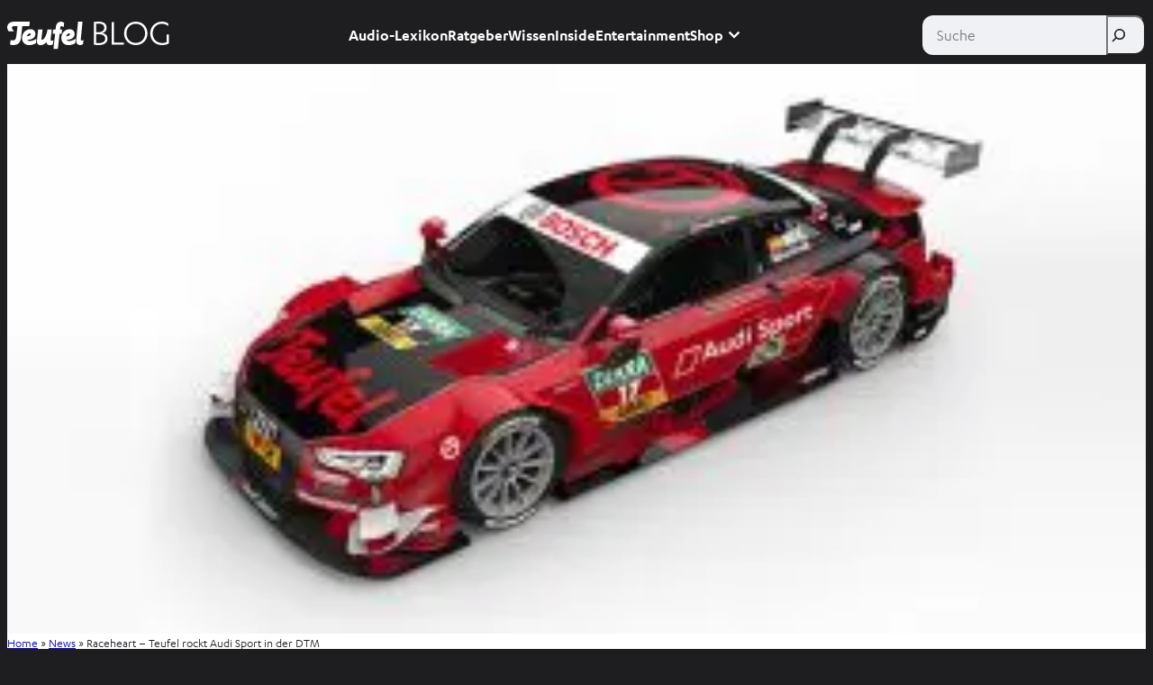

--- FILE ---
content_type: application/javascript
request_url: https://blog.teufel.de/wp-content/themes/teufel-blog/assets/js/scripts.min.js?ver=1768906649
body_size: 6128
content:
var anchorSharing=(()=>{var i={};return jQuery("body").on("click",".wp-block-heading__share-link",function(){var e=jQuery(this).attr("href"),t=document.createElement("input");document.body.appendChild(t),t.value=e,t.select(),document.execCommand("copy"),document.body.removeChild(t)}),{init:function(e,t){if(i.url=window.location.href.split("#")[0],i.post=document.querySelector(e),console.log(i.post),i.post){e=t;i.headings=i.post.querySelectorAll(e);for(var n=0,r=i.headings.length;n<r;n++){var a={};a.el=i.headings[n],a.link=document.createElement("a"),a.link.classList.add("wp-block-heading__share-link"),a.link.href=i.url+"#"+a.el.id,a.link.title=a.el.textContent,a.link.innerHTML='<svg width="24" height="24" class="icon"><use xlink:href="#link"></use></svg>',a.el.append(a.link)}}}}})();let backToTop={init:function(){let t=document.querySelector(".back-to-top");document.querySelector("body").id="start",t&&window.addEventListener("scroll",function(){var e=window.scrollY;.25*document.documentElement.scrollHeight<e?t.classList.add("is-visible"):t.classList.remove("is-visible")})}};var checkForJS={init:function(){document.querySelector("body").classList.remove("no-js")}},factsSlider={init:function(){var e=document.querySelectorAll(".facts-slider");e&&e.forEach(function(e){var t,n,r,a,i,o,l,s,c;t=(e=e).querySelector(".facts-slider__inner"),n=e.querySelector(".facts-slider__items-container"),r=e.querySelectorAll(".fact"),e=e.querySelector(".facts-slider__outro"),!t||!n||r.length<1||(t.classList.add("swiper"),n.classList.add("swiper-wrapper"),r.forEach(function(e){e.classList.add("swiper-slide")}),(n=document.createElement("nav")).classList.add("facts-slider__slide-navigation"),(r=document.createElement("button")).classList.add("wp-element-button"),(a=document.createElementNS("http://www.w3.org/2000/svg","svg")).setAttribute("aria-hidden",!0),a.setAttribute("focusable",!1),a.classList.add("icon","facts-slider__slide-control-icon"),(i=document.createElementNS("http://www.w3.org/2000/svg","use")).setAttributeNS("http://www.w3.org/1999/xlink","xlink:href","#back"),(o=document.createElement("button")).classList.add("wp-element-button"),(l=document.createElementNS("http://www.w3.org/2000/svg","svg")).setAttribute("aria-hidden",!0),l.setAttribute("focusable",!1),l.classList.add("icon","facts-slider__slide-control-icon"),(s=document.createElementNS("http://www.w3.org/2000/svg","use")).setAttributeNS("http://www.w3.org/1999/xlink","xlink:href","#forward"),(c=document.createElement("div")).classList.add("facts-slider__slide-pagination"),a.append(i),r.append(a),l.append(s),o.append(l),n.append(r),n.append(o),e.append(c),e.prepend(n),new Swiper(t,{a11y:!0,autoHeight:!0,slidesPerView:"auto",spaceBetween:24,navigation:{nextEl:o,prevEl:r},pagination:{el:c,type:"progressbar"}}))})}},footerNavigation={init:function(){let l=kb_strings.menuOpenAria,s=kb_strings.menuCloseAria;document.querySelectorAll(".navigation-container--is-collapsible").forEach((e,t)=>{let n=e.querySelector(".navigation-title"),r=e.querySelector("nav"),a=null;if(e&&n&&r){let e="nav-menu-"+t;function i(){var e="true"===a.getAttribute("aria-expanded");a.setAttribute("aria-expanded",!e),r.setAttribute("aria-expanded",!e),r.style.display=e?"none":"block",e?(a.focus(),a.setAttribute("aria-label",l)):(r.querySelector("a")?.focus(),a.setAttribute("aria-label",s))}function o(){window.innerWidth<=703?a||((a=document.createElement("button")).className="nav-toggle",a.innerHTML=n.innerHTML,a.setAttribute("aria-expanded","false"),a.setAttribute("aria-label",l),a.setAttribute("aria-controls",e),n.parentNode.replaceChild(a,n),a.addEventListener("click",i),r.style.display="none",r.setAttribute("aria-expanded","false")):a&&(a.removeEventListener("click",i),a.parentNode.replaceChild(n,a),a=null,r.style.display="block",r.setAttribute("aria-expanded","true"))}window.addEventListener("resize",o),o(),document.addEventListener("keydown",function(e){"Escape"===e.key&&a&&"true"===a.getAttribute("aria-expanded")&&i()})}else console.warn("Navigation-container found, but without correct title or menu inside -> Check HTML-Markup and classnames")})}},gallerySlider={init:function(){var e=document.querySelectorAll(".gallery-slider");e&&e.forEach(function(e){var t,n,r,a,i,o,l=(e=e).querySelector(".gallery-slider__inner"),s=e.querySelector(".wp-block-gallery"),c=e.querySelectorAll(".wp-block-gallery > figure"),e=e.querySelector(".gallery-slider__outro"),d=document.querySelector(".gallery-slider .wp-block-gallery");d&&(d=d.classList,d=Array.from(d).find(e=>e.startsWith("columns")))&&(o=d.split("-")[1]),!l||!s||c.length<1||(l.classList.add("swiper"),s.classList.add("swiper-wrapper"),c.forEach(function(e){e.classList.add("swiper-slide")}),(d=document.createElement("nav")).classList.add("gallery-slider__slide-navigation"),(s=document.createElement("button")).classList.add("wp-element-button"),(c=document.createElementNS("http://www.w3.org/2000/svg","svg")).setAttribute("aria-hidden",!0),c.setAttribute("focusable",!1),c.classList.add("icon","gallery-slider__slide-control-icon"),(t=document.createElementNS("http://www.w3.org/2000/svg","use")).setAttributeNS("http://www.w3.org/1999/xlink","xlink:href","#back"),(n=document.createElement("button")).classList.add("wp-element-button"),(r=document.createElementNS("http://www.w3.org/2000/svg","svg")).setAttribute("aria-hidden",!0),r.setAttribute("focusable",!1),r.classList.add("icon","gallery-slider__slide-control-icon"),(a=document.createElementNS("http://www.w3.org/2000/svg","use")).setAttributeNS("http://www.w3.org/1999/xlink","xlink:href","#forward"),(i=document.createElement("div")).classList.add("gallery-slider__slide-pagination"),c.append(t),s.append(c),r.append(a),n.append(r),d.append(s),d.append(n),e.append(i),e.prepend(d),new Swiper(l,{a11y:!0,autoHeight:!0,slidesPerView:o,spaceBetween:24,navigation:{nextEl:n,prevEl:s},pagination:{el:i,type:"progressbar"}}))})}},header={init:function(){let n=[".header-main-left-bottom-service-searchbutton-cta-right",".header-main-left-bottom-service-search-cta-right",".header-main-left-service-search-cta-right",".header-main-left-service-searchbutton-cta-right",".header-main-search-center-service-cta-right"];if(n.some(e=>document.querySelector(e))){e=n.map(e=>e+"__nav-main"),document.querySelectorAll(e.join(",")).forEach(e=>{e.classList.contains("wp-block-navigation")&&e.classList.replace("wp-block-navigation","wp-block-navigation-custom")});var e,g=S("#menu");let r=kb_strings.menuOpenLabel,a=kb_strings.menuOpenAria;var w=S("#close");let i=kb_strings.menuCloseLabel,o=kb_strings.menuCloseAria;var h=S("#expand");let l=kb_strings.subMenuOpenLabel,s=kb_strings.subMenuOpenAria;var y=S("#collapse");let c=kb_strings.subMenuCloseLabel,d=kb_strings.subMenuCloseAria;var f=S("#search");let u=kb_strings.searchOpenLabel,p=kb_strings.searchOpenAria;var v=S("#search");let m=kb_strings.searchCloseLabel,b=kb_strings.searchCloseAria,t=(document.addEventListener("click",function(e){var t=document.querySelector('.toggle-submenu-button[aria-expanded="true"]');t&&!t.contains(e.target)&&t.click()}),document.addEventListener("keydown",function(e){"Escape"===e.key&&(e=document.querySelector('.toggle-submenu-button[aria-expanded="true"]'))&&e.click()}),window.innerWidth);function S(e){var t=document.createElementNS("http://www.w3.org/2000/svg","svg"),n=(t.setAttribute("width","24"),t.setAttribute("height","24"),t.classList.add("icon"),document.createElementNS("http://www.w3.org/2000/svg","use"));return n.setAttributeNS("http://www.w3.org/1999/xlink","xlink:href",e),t.append(n),t}function A(){var e,t,n=document.querySelector("#container-search-navigation"),r=document.querySelector(".toggle-search-navigation");n&&r&&("block"===n.style.display?E(r,n):(e=r,(t=n).style.display="block",t.setAttribute("aria-expanded","true"),e.setAttribute("aria-expanded","true"),e.setAttribute("aria-label",o),e.replaceChildren(w),e.insertAdjacentText("afterbegin",i),setTimeout(()=>{var e=t.querySelector("a, button");(e||t).focus()},50)),r.focus())}function E(e,t){t.style.display="none",t.setAttribute("aria-expanded","false"),e.setAttribute("aria-expanded","false"),e.setAttribute("aria-label",a),e.replaceChildren(g),e.insertAdjacentText("afterbegin",r)}function k(){var e=document.querySelector(".container-search"),t=document.querySelector(".toggle-search");e&&t&&("block"===e.style.display?L:(e,t)=>{t.style.display="block",t.setAttribute("aria-expanded","true"),e.setAttribute("aria-expanded","true"),e.setAttribute("aria-label",b),e.replaceChildren(v),e.insertAdjacentText("afterbegin",m),q();let n=t.querySelector("input");n&&setTimeout(()=>n.focus(),50)})(t,e)}function L(e,t){t.style.display="none",t.setAttribute("aria-expanded","false"),e.setAttribute("aria-expanded","false"),e.setAttribute("aria-label",p),e.replaceChildren(f),e.insertAdjacentText("afterbegin",u),e.focus()}function q(){var e,t;document.querySelector(".wp-block-navigation-submenu")&&(e=document.querySelectorAll(".wp-block-navigation__submenu-container"),t=document.querySelectorAll(".toggle-submenu-button"),e.forEach(e=>{e.style.display="none",e.setAttribute("aria-hidden","true")}),t.forEach(e=>{var t=e.getAttribute("data-link-title"),n=(e.innerHTML="",document.createElement("span"));n.textContent=t+" "+l,e.append(n),e.append(h.cloneNode(!0)),e.setAttribute("aria-expanded","false"),e.setAttribute("aria-label",s)}))}function _(){n.forEach(e=>{document.querySelectorAll(e).forEach(e=>{e.style.height="auto"})})}function x(){var e=document.documentElement,e=getComputedStyle(e).getPropertyValue("--wp--custom--header-breakpoint").trim(),e=parseFloat(e)*parseFloat(getComputedStyle(document.documentElement).fontSize);if(window.innerWidth<e){_(),n.forEach(e=>{document.querySelectorAll(e).forEach(e=>{e.classList.add("is-layout-small"),e.classList.remove("is-layout-large")})});{let n=document.querySelector("#container-search-navigation");if(n&&!document.querySelector(".toggle-search-navigation")){let t=document.createElement("button");t.classList.add("wp-element-button","toggle-search-navigation"),t.setAttribute("aria-expanded","false"),t.setAttribute("aria-label",a),t.setAttribute("aria-controls","container-search-navigation"),t.textContent=r,t.append(g),t.addEventListener("click",A);e=document.querySelector(".container-buttons"),e=(e&&e.insertBefore(t,e.firstChild),document.addEventListener("keydown",e=>{"Escape"===e.key&&"block"===n.style.display&&E(t,n)}),document.querySelector("#overlay"));e&&e.addEventListener("click",()=>{E(t,n),q()})}}(e=document.querySelector("#container-search-navigation"))&&(e.style.display="none",e.setAttribute("aria-expanded","false"))}else _(),n.forEach(e=>{document.querySelectorAll(e).forEach(e=>{e.classList.add("is-layout-large"),e.classList.remove("is-layout-small")})}),document.querySelector(".toggle-search-navigation")?.remove(),(e=document.querySelector("#container-search-navigation"))&&(e.style.display="block");q()}window.addEventListener("resize",()=>{var e=window.innerWidth;e!==t&&(t=e,x())}),document.addEventListener("DOMContentLoaded",function(){{let n=document.querySelector(".container-search");if(n&&!document.querySelector(".toggle-search")){let t=document.createElement("button");t.classList.add("wp-element-button","toggle-search"),t.setAttribute("aria-expanded","false"),t.setAttribute("aria-label",p),t.setAttribute("aria-controls","container-search"),t.textContent=u,t.append(f),t.addEventListener("click",k);var e=document.querySelector(".container-buttons"),e=(e&&e.insertBefore(t,e.firstChild),document.addEventListener("keydown",e=>{"Escape"===e.key&&"block"===n.style.display&&L(t,n)}),document.querySelector("#overlay"));e&&e.addEventListener("click",()=>{L(t,n),q()})}}(e=document.querySelector(".container-search"))&&(e.style.display="none",e.setAttribute("aria-expanded","false")),q(),x(),document.querySelector(".wp-block-navigation-submenu")&&document.querySelectorAll(".has-child .wp-block-navigation-submenu").forEach((o,e)=>{var t=o.parentElement,n=t.querySelector("a.wp-block-navigation-item__content");if(n){n.querySelectorAll(".screen-reader-text").forEach(e=>e.remove());let a=n.textContent;var r=Array.from(n.classList);let i=document.createElement("button");r&&r.forEach(e=>{i.classList.add(e)}),i.classList.add("toggle-submenu-button");r=document.createElement("span");r.textContent=a+" "+l,i.append(r),i.append(h.cloneNode(!0)),i.setAttribute("data-link-title",a),i.setAttribute("aria-expanded","false"),i.setAttribute("aria-controls","submenu-"+e),i.setAttribute("aria-haspopup","true"),i.setAttribute("aria-label",s),o.setAttribute("id","submenu-"+e),o.setAttribute("role","menu"),o.setAttribute("aria-hidden","true"),o.style.display="none",i.addEventListener("click",function(e){var t="true"===i.getAttribute("aria-expanded"),n=document.querySelector(".container-search"),r=document.querySelector(".toggle-search");t?(o.style.display="none",o.setAttribute("aria-hidden","true"),i.innerHTML="",(t=document.createElement("span")).textContent=a+" "+l,i.append(t),i.append(h.cloneNode(!0)),i.setAttribute("aria-expanded","false"),i.setAttribute("aria-label",s)):(n&&"block"===n.style.display&&L(r,n),q(),o.style.display="block",o.setAttribute("aria-hidden","false"),i.innerHTML="",(t=document.createElement("span")).textContent=a+" "+c,i.append(t),i.append(y.cloneNode(!0)),i.setAttribute("aria-expanded","true"),i.setAttribute("aria-label",d),(r=o.querySelector("a, button"))&&r.focus(),e.stopPropagation()),e.stopPropagation()}),t.replaceChild(i,n)}})})}}},overlay={init:function(){let r="wp-block-navigation-submenu",a=".container-search",i=".container-search-navigation",o=document.createElement("div");function l(){var e,t=document.documentElement,t=getComputedStyle(t).getPropertyValue("--wp--custom--header-breakpoint").trim(),t=parseFloat(t);return t=t,e=parseFloat(getComputedStyle(document.documentElement).fontSize),window.innerWidth<t*e}function t(){let t=!1;var e,n;l()?(n=document.querySelector(a),e=document.querySelector(i),(n&&"block"===n.style.display||e&&"block"===e.style.display)&&(t=!0)):(document.querySelectorAll("."+r).forEach(function(e){"block"===e.style.display&&"false"===e.getAttribute("aria-hidden")&&(t=!0)}),(n=document.querySelector(a))&&"block"===n.style.display&&(t=!0)),t?o.style.display="block":o.style.display="none"}function e(e){e.forEach(function(e){"style"===e.attributeName&&t()})}var n,s;o.id="overlay",o.classList="overlay",document.body.appendChild(o),t(),document.querySelectorAll("."+r).forEach(function(e){new MutationObserver(function(e){e.forEach(function(e){"style"!==e.attributeName&&"aria-hidden"!==e.attributeName||t()})}).observe(e,{attributes:!0})}),n=document.querySelector(a),s=document.querySelector(i),n&&new MutationObserver(e).observe(n,{attributes:!0,attributeFilter:["style"]}),s&&new MutationObserver(e).observe(s,{attributes:!0,attributeFilter:["style"]}),window.addEventListener("resize",t)}},personsSlider={init:function(){var e=document.querySelectorAll(".persons-slider");e&&e.forEach(function(e){var t,n,r,a,i,o,l,s,c;t=(e=e).querySelector(".persons-slider__inner"),n=e.querySelector(".persons-slider__items-container"),r=e.querySelectorAll(".person"),e=e.querySelector(".persons-slider__outro"),!t||!n||r.length<1||(t.classList.add("swiper"),n.classList.add("swiper-wrapper"),r.forEach(function(e){e.classList.add("swiper-slide")}),(n=document.createElement("nav")).classList.add("persons-slider__slide-navigation"),(r=document.createElement("button")).classList.add("wp-element-button"),(a=document.createElementNS("http://www.w3.org/2000/svg","svg")).setAttribute("aria-hidden",!0),a.setAttribute("focusable",!1),a.classList.add("icon","persons-slider__slide-control-icon"),(i=document.createElementNS("http://www.w3.org/2000/svg","use")).setAttributeNS("http://www.w3.org/1999/xlink","xlink:href","#back"),(o=document.createElement("button")).classList.add("wp-element-button"),(l=document.createElementNS("http://www.w3.org/2000/svg","svg")).setAttribute("aria-hidden",!0),l.setAttribute("focusable",!1),l.classList.add("icon","persons-slider__slide-control-icon"),(s=document.createElementNS("http://www.w3.org/2000/svg","use")).setAttributeNS("http://www.w3.org/1999/xlink","xlink:href","#forward"),(c=document.createElement("div")).classList.add("persons-slider__slide-pagination"),a.append(i),r.append(a),l.append(s),o.append(l),n.append(r),n.append(o),e.append(c),e.prepend(n),new Swiper(t,{a11y:!0,autoHeight:!0,slidesPerView:"auto",spaceBetween:24,navigation:{nextEl:o,prevEl:r},pagination:{el:c,type:"progressbar"}}))})}},productsSlider={init:function(){var e=document.querySelectorAll(".products-slider");e&&e.forEach(function(e){var t,n,r,a,i,o,l,s,c;t=(e=e).querySelector(".products-slider__inner"),n=e.querySelector(".products-slider__items-container"),r=e.querySelectorAll(".product"),e=e.querySelector(".products-slider__outro"),!t||!n||r.length<1||(t.classList.add("swiper"),n.classList.add("swiper-wrapper"),r.forEach(function(e){e.classList.add("swiper-slide")}),(n=document.createElement("nav")).classList.add("products-slider__slide-navigation"),(r=document.createElement("button")).classList.add("wp-element-button"),(a=document.createElementNS("http://www.w3.org/2000/svg","svg")).setAttribute("aria-hidden",!0),a.setAttribute("focusable",!1),a.classList.add("icon","products-slider__slide-control-icon"),(i=document.createElementNS("http://www.w3.org/2000/svg","use")).setAttributeNS("http://www.w3.org/1999/xlink","xlink:href","#back"),(o=document.createElement("button")).classList.add("wp-element-button"),(l=document.createElementNS("http://www.w3.org/2000/svg","svg")).setAttribute("aria-hidden",!0),l.setAttribute("focusable",!1),l.classList.add("icon","products-slider__slide-control-icon"),(s=document.createElementNS("http://www.w3.org/2000/svg","use")).setAttributeNS("http://www.w3.org/1999/xlink","xlink:href","#forward"),(c=document.createElement("div")).classList.add("products-slider__slide-pagination"),a.append(i),r.append(a),l.append(s),o.append(l),n.append(r),n.append(o),e.append(c),e.prepend(n),new Swiper(t,{a11y:!0,autoHeight:!1,slidesPerView:1,spaceBetween:0,navigation:{nextEl:o,prevEl:r},pagination:{el:c,type:"progressbar"},breakpoints:{400:{slidesPerView:2},600:{slidesPerView:3}}}))})}};let tabbedContent={init:function(){var e=document.querySelector(".tabbed-content");if(e){let o=e.querySelector("ul");if(o){let r=o.querySelectorAll("a"),a=e.querySelectorAll('[id^="section"]'),i=(e,t)=>{t.focus(),t.removeAttribute("tabindex"),t.setAttribute("aria-selected","true"),e.removeAttribute("aria-selected");t=Array.prototype.indexOf.call(r,t),e=Array.prototype.indexOf.call(r,e);a[e].hidden=!0,a[t].hidden=!1};o.setAttribute("role","tablist"),Array.prototype.forEach.call(r,(e,n)=>{e.setAttribute("role","tab"),e.setAttribute("id","tab"+(n+1)),e.parentNode.setAttribute("role","presentation"),e.addEventListener("click",e=>{e.preventDefault();var t=o.querySelector("[aria-selected]");e.currentTarget!==t&&i(t,e.currentTarget)}),e.addEventListener("keydown",e=>{var t=Array.prototype.indexOf.call(r,e.currentTarget),t=37===e.which?t-1:39===e.which?t+1:40===e.which?"down":null;null!==t&&(e.preventDefault(),"down"===t?a[n].focus():r[t]&&i(e.currentTarget,r[t]))})}),Array.prototype.forEach.call(a,(e,t)=>{e.setAttribute("role","tabpanel"),e.setAttribute("tabindex","-1");e.getAttribute("id");e.setAttribute("aria-labelledby",r[t].id),e.hidden=!0}),0<r.length&&0<a.length&&(r[0].removeAttribute("tabindex"),r[0].setAttribute("aria-selected","true"),a[0].hidden=!1)}}}};var tableScrollable={init:function(){var e=document.querySelectorAll("table");e&&e.forEach(function(e){var t=document.createElement("div");t.className="table-scrollable",e.parentNode.insertBefore(t,e),t.appendChild(e)})}},target={init:function(){function e(){var e=document.querySelector(":target");e&&(e=e.getBoundingClientRect().top+window.scrollY,window.scrollTo({top:e-200,behavior:"smooth"}))}e(),window.addEventListener("hashchange",function(){e()})}},testimonialsSlider={init:function(){var e=document.querySelectorAll(".testimonials-slider");e&&e.forEach(function(e){var t,n,r,a,i,o,l,s,c;t=(e=e).querySelector(".testimonials-slider__inner"),n=e.querySelector(".testimonials-slider__items-container"),r=e.querySelectorAll(".testimonial"),e=e.querySelector(".testimonials-slider__outro"),!t||!n||r.length<1||(t.classList.add("swiper"),n.classList.add("swiper-wrapper"),r.forEach(function(e){e.classList.add("swiper-slide")}),(n=document.createElement("nav")).classList.add("testimonials-slider__slide-navigation"),(r=document.createElement("button")).classList.add("wp-element-button"),(a=document.createElementNS("http://www.w3.org/2000/svg","svg")).setAttribute("aria-hidden",!0),a.setAttribute("focusable",!1),a.classList.add("icon","testimonials-slider__slide-control-icon"),(i=document.createElementNS("http://www.w3.org/2000/svg","use")).setAttributeNS("http://www.w3.org/1999/xlink","xlink:href","#back"),(o=document.createElement("button")).classList.add("wp-element-button"),(l=document.createElementNS("http://www.w3.org/2000/svg","svg")).setAttribute("aria-hidden",!0),l.setAttribute("focusable",!1),l.classList.add("icon","testimonials-slider__slide-control-icon"),(s=document.createElementNS("http://www.w3.org/2000/svg","use")).setAttributeNS("http://www.w3.org/1999/xlink","xlink:href","#forward"),(c=document.createElement("div")).classList.add("testimonials-slider__slide-pagination"),a.append(i),r.append(a),l.append(s),o.append(l),n.append(r),n.append(o),e.append(c),e.prepend(n),new Swiper(t,{a11y:!0,autoHeight:!0,slidesPerView:"auto",spaceBetween:24,navigation:{nextEl:o,prevEl:r},pagination:{el:c,type:"progressbar"}}))})}};let idToH2={init:function(){var e=document.getElementById("toc-content");e&&(e=e.querySelectorAll("h2:not(.no-toc), h3:not(.no-toc)"),Array.from(e).filter(e=>!e.closest(".products-slider")).forEach((e,t)=>{var n=e.textContent.trim().toLowerCase().replace(/[^a-z0-9]+/g,"-").replace(/^-|-$/g,"");let r=n,a=1;for(;document.getElementById(r);)r=n+"-"+a++;e.id=r}))}},tocNumbering={observe:function(){let n=document.getElementById("toc-box");if(n){let t=new MutationObserver(()=>{if(0<n.querySelectorAll("[data-toc-container] a[data-id]").length){var e=document.querySelector("[data-toc-container] > ol").querySelectorAll("a[data-id]");if(0!==e.length){let a=0,i=0,o=null;e.forEach(n=>{var e=n.getAttribute("data-id"),e=document.getElementById(e);if(e){var e=e.tagName.toLowerCase(),r=n.closest("li");if(r){let t="";if("h2"===e)a++,i=0,t=a+".",o=r;else if("h3"===e){if(!o)return;i++,t=a+"."+i,n.classList.add("toc-sublevel");let e=o.querySelector("ol");e||(e=document.createElement("ol"),o.appendChild(e)),e.appendChild(r)}r.querySelector(".toc-number")||((e=document.createElement("span")).className="toc-number",e.textContent=t,r.insertBefore(e,n))}}})}t.disconnect()}});t.observe(n,{childList:!0,subtree:!0})}}},toc=(()=>{let n={};return{init:function(){if(n.content=document.querySelector("#toc-content"),n.content&&(n.headings=n.content.querySelectorAll("h2,h3"),console.log(n.headings),0<n.headings.length&&(n.container=document.createElement("nav"),n.container.setAttribute("data-toc-container",""),n.container.setAttribute("aria-label","Table of contents"),n.list=document.createElement("ol"),n.headings.forEach(function(e){var t;e.id&&((t={}).el=e,t.slug=e.id,t.toc=document.createElement("li"),t.link=document.createElement("a"),t.link.href="#"+t.slug,t.link.setAttribute("data-id",t.slug),t.link.textContent=t.el.textContent,t.toc.appendChild(t.link),n.list.appendChild(t.toc))}),n.container.appendChild(n.list),n.box=document.querySelector("#toc-box"),n.box.appendChild(n.container,n.content)),n.container=n.container??n.content.querySelector("[data-toc-container]"),n.list=n.list??n.container.querySelector("ol"),n.container)&&n.list){n.headings=n.headings??n.content.querySelectorAll("h2"),n.listLinks=n.list.querySelectorAll("a");let t=new IntersectionObserver(function(e){e.forEach(function(t){var e;t.isIntersecting?n.listLinks.forEach(function(e){e.getAttribute("data-id")===t.target.id?e.closest("li").setAttribute("data-toc-current",""):e.closest("li").removeAttribute("data-toc-current")}):0<t.boundingClientRect.y&&(e=n.list.querySelector("[data-toc-current]"))&&e.querySelector("[data-id]")&&e.querySelector("[data-id]").getAttribute("data-id")===t.target.id&&(e.removeAttribute("data-toc-current"),e.previousElementSibling)&&e.previousElementSibling.setAttribute("data-toc-current","")})},{rootMargin:"0px 0px -66% 0px"});n.headings.forEach(function(e){t.observe(e)})}}}})(),domIsReady=function(){productsSlider.init(),tableScrollable.init(),idToH2.init(),anchorSharing.init("#toc-content","h2[id], h3[id]"),tocNumbering.observe(),header.init(),overlay.init(),factsSlider.init(),personsSlider.init(),gallerySlider.init(),testimonialsSlider.init(),backToTop.init(),tabbedContent.init(),toc.init(),footerNavigation.init(),target.init()};"complete"===document.readyState||"loading"!==document.readyState&&!document.documentElement.doScroll?domIsReady():document.addEventListener("DOMContentLoaded",domIsReady);